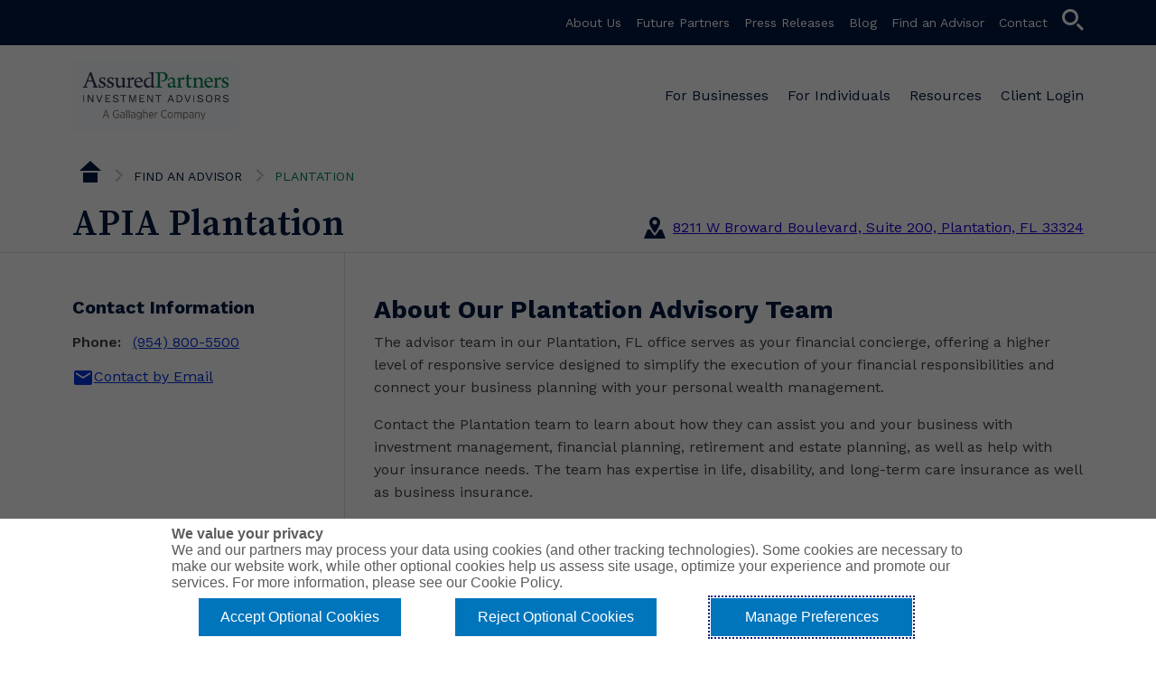

--- FILE ---
content_type: text/html; charset=utf-8
request_url: https://www.apadvisors.com/advisors/plantation/
body_size: 10115
content:

<!DOCTYPE html>
<html lang="en-US" style=''>

<head id="Head">
    <meta content="text/html; charset=UTF-8" http-equiv="Content-Type" />
    <meta name="viewport" content="width=device-width,initial-scale=1" />

    

<!-- Google Tag Manager -->
<script>(function(w,d,s,l,i){w[l]=w[l]||[];w[l].push({'gtm.start':
new Date().getTime(),event:'gtm.js'});var f=d.getElementsByTagName(s)[0],
j=d.createElement(s),dl=l!='dataLayer'?'&l='+l:'';j.async=true;j.src=
'https://www.googletagmanager.com/gtm.js?id='+i+dl;f.parentNode.insertBefore(j,f);
})(window,document,'script','dataLayer','GTM-WKF8DH2V');</script>
<!-- End Google Tag Manager -->
    
<meta http-equiv="Content-Type" content="text/html;charset=UTF-8">
<meta name="viewport" content="width=device-width,initial-scale=1" />


    <title>Financial Advisors | APIA | Plantation, FL</title>

    <meta name="description" content="AssuredPartners Investment Advisors in Plantation, FL offers retirement plans, wealth management, fiduciary support and more.  " />


        <meta name="robots" content="INDEX, FOLLOW" />


        <link rel="canonical" href="https://www.apadvisors.com/advisors/plantation/">

    
        <link rel="shortcut icon" href="/-/media/Themes/APIA/APIA-Theme/Favicon.ico" type="image/x-icon" />
        <link rel="icon" href="/-/media/Themes/APIA/APIA-Theme/Favicon.ico" type="image/x-icon" />



    
                    <script src="/-/media/Themes/APIA/APIA-Theme/Header/jquery-360.js?v=20230518T155336Z"></script>
                    <link href="/-/media/Themes/APIA/APIA-Theme/Header/apia-corporate.css?v=20251230T102137Z" type="text/css" rel="stylesheet" />
                    <link href="/-/media/Themes/APIA/APIA-Theme/Header/APCorp-Interim-CSS.css?v=20250818T123719Z" type="text/css" rel="stylesheet" />




    <link href="https://fonts.googleapis.com/css2?family=Material+Icons" rel="stylesheet">
    <meta name="item" content="c5485ab0-30a9-4df8-b1b5-48a8c9d29f32">
</head>

<body id="body" class=' '>
    

<!-- Google Tag Manager (noscript) -->
<noscript><iframe src="https://www.googletagmanager.com/ns.html?id=GTM-WKF8DH2V" height="0" width="0" style="display:none;visibility:hidden"></iframe></noscript>
<!-- End Google Tag Manager (noscript) -->

<meta name="google-site-verification" content="83lrQUDLVuh4hhaCkvoJUL5sX5ookggeR_lbMoZXiBk" />

    
<header class="">
    


    <nav class="shortcut-menu" data-search-page=/search>
        
        <ul>
                    <li>


        <a role="button" href="https://www.apadvisors.com/about-us/" class="menu-link" data-item-id="37d7126e-545a-4db9-a06c-d299d4c0c503" parent-item-id="9c7c8b0f-c09c-4f7c-9c2f-37aaee66a9f5">
            About Us
        </a>


                            <ul class="sidebar">
                                <li>


        <a role="button" href="https://www.apadvisors.com/about-us/" class="menu-link" data-item-id="37d7126e-545a-4db9-a06c-d299d4c0c503" parent-item-id="9c7c8b0f-c09c-4f7c-9c2f-37aaee66a9f5">
            About Us
        </a>

                                </li>

                                    <li>


<a href="https://www.apadvisors.com/for-businesses/fiduciary-support/" class="menu-link" parent-item-id="{37D7126E-545A-4DB9-A06C-D299D4C0C503}" data-item-id="18ee7220-dd1b-4149-887d-a644093301f2" >Fiduciary Support</a>
                                    </li>
                                    <li>


<a href="https://www.apadvisors.com/for-businesses/plan-design/" class="menu-link" parent-item-id="{37D7126E-545A-4DB9-A06C-D299D4C0C503}" data-item-id="6333195d-7107-48ea-9889-fcc224f08f8d" >Plan Design</a>
                                    </li>
                                    <li>


<a href="https://www.apadvisors.com/for-businesses/investment-analysis/" class="menu-link" parent-item-id="{37D7126E-545A-4DB9-A06C-D299D4C0C503}" data-item-id="cb0504de-6694-43b8-982b-77a5c6cad240" >Investment Analysis</a>
                                    </li>
                                    <li>


<a href="https://www.apadvisors.com/for-businesses/participant-outcomes/" class="menu-link" parent-item-id="{37D7126E-545A-4DB9-A06C-D299D4C0C503}" data-item-id="95612a75-875c-4204-909c-badffbc21cf8" >Participant Outcomes</a>
                                    </li>
                            </ul>
                    </li>
                    <li>


<a href="" class="menu-link" parent-item-id="" target="_blank" rel="noopener noreferrer" data-item-id="" >Future Partners</a>

                    </li>
                    <li>


        <a role="button" href="https://www.apadvisors.com/press-releases/" class="menu-link" data-item-id="3dc3a48c-71c2-491f-912e-f8f63f0375de" parent-item-id="9c7c8b0f-c09c-4f7c-9c2f-37aaee66a9f5">
            Press Releases
        </a>


                            <ul class="sidebar">
                                <li>


        <a role="button" href="https://www.apadvisors.com/press-releases/" class="menu-link" data-item-id="3dc3a48c-71c2-491f-912e-f8f63f0375de" parent-item-id="9c7c8b0f-c09c-4f7c-9c2f-37aaee66a9f5">
            Press Releases
        </a>

                                </li>

                                    <li>


        <a role="button" href="https://www.apadvisors.com/press-releases/2022/" class="menu-link" data-item-id="9d88e164-24da-493b-b898-08dc5b856dd6" parent-item-id="3dc3a48c-71c2-491f-912e-f8f63f0375de">
            2022 Acquisitions
        </a>

                                    </li>
                                    <li>


        <a role="button" href="https://www.apadvisors.com/press-releases/2023/" class="menu-link" data-item-id="066b766c-d1d7-40dd-be23-2fb76bbb08c2" parent-item-id="3dc3a48c-71c2-491f-912e-f8f63f0375de">
            2023 Acquisitions
        </a>

                                    </li>
                                    <li>


        <a role="button" href="https://www.apadvisors.com/press-releases/2024/" class="menu-link" data-item-id="1ddac6e7-bac0-481f-8d82-0ab87238177a" parent-item-id="3dc3a48c-71c2-491f-912e-f8f63f0375de">
            2024 Acquisitions
        </a>

                                    </li>
                            </ul>
                    </li>
                    <li>


        <a role="button" href="https://www.apadvisors.com/blogs/" class="menu-link" data-item-id="7380c8c1-1a3c-44b8-ba38-dc454f578909" parent-item-id="9c7c8b0f-c09c-4f7c-9c2f-37aaee66a9f5">
            Blog
        </a>


                            <ul class="sidebar">
                                <li>


        <a role="button" href="https://www.apadvisors.com/blogs/" class="menu-link" data-item-id="7380c8c1-1a3c-44b8-ba38-dc454f578909" parent-item-id="9c7c8b0f-c09c-4f7c-9c2f-37aaee66a9f5">
            Blog
        </a>

                                </li>

                                    <li>


        <a role="button" href="https://www.apadvisors.com/blogs/financial-wellness/" class="menu-link" data-item-id="6296fc34-3efe-4675-bdd0-878b59662efe" parent-item-id="7380c8c1-1a3c-44b8-ba38-dc454f578909">
            Financial Wellness
        </a>

                                    </li>
                                    <li>


        <a role="button" href="https://www.apadvisors.com/blogs/insights-and-perspectives/" class="menu-link" data-item-id="a7393657-b2fc-4509-9ba4-8e625e1bf31d" parent-item-id="7380c8c1-1a3c-44b8-ba38-dc454f578909">
            Insights and Perspectives
        </a>

                                    </li>
                                    <li>


        <a role="button" href="https://www.apadvisors.com/blogs/personal-planning/" class="menu-link" data-item-id="a36f3ee5-87a6-4352-b204-98dc18b1a719" parent-item-id="7380c8c1-1a3c-44b8-ba38-dc454f578909">
            Personal Planning
        </a>

                                    </li>
                                    <li>


        <a role="button" href="https://www.apadvisors.com/blogs/quarterly-reports/" class="menu-link" data-item-id="203c904d-bda1-4d0a-aaa8-a088668f0246" parent-item-id="7380c8c1-1a3c-44b8-ba38-dc454f578909">
            Quarterly Reports
        </a>

                                    </li>
                                    <li>


        <a role="button" href="https://www.apadvisors.com/blogs/retirement-plan-sponsors/" class="menu-link" data-item-id="aa55f6c9-43b4-47a7-be6b-d4c9be21457c" parent-item-id="7380c8c1-1a3c-44b8-ba38-dc454f578909">
            Retirement Plan Sponsors
        </a>

                                    </li>
                                    <li>


        <a role="button" href="https://www.apadvisors.com/blogs/wealth-management/" class="menu-link" data-item-id="76984171-1ff4-43a3-a45d-2a2b99c2c6d7" parent-item-id="7380c8c1-1a3c-44b8-ba38-dc454f578909">
            Wealth Management
        </a>

                                    </li>
                            </ul>
                    </li>
                    <li>


        <a role="button" href="https://www.apadvisors.com/advisors/" class="menu-link" data-item-id="e186a48a-1811-4c53-bd4a-f03ed8e59b5b" parent-item-id="9c7c8b0f-c09c-4f7c-9c2f-37aaee66a9f5">
            Find an Advisor
        </a>


                            <ul class="sidebar">
                                <li>


        <a role="button" href="https://www.apadvisors.com/advisors/" class="menu-link" data-item-id="e186a48a-1811-4c53-bd4a-f03ed8e59b5b" parent-item-id="9c7c8b0f-c09c-4f7c-9c2f-37aaee66a9f5">
            Find an Advisor
        </a>

                                </li>

                                    <li>


        <a role="button" href="https://www.apadvisors.com/advisors/atlanta/" class="menu-link" data-item-id="b8b34008-aa97-4d08-8f60-f0586361ce5a" parent-item-id="e186a48a-1811-4c53-bd4a-f03ed8e59b5b">
            Atlanta
        </a>

                                    </li>
                                    <li>


        <a role="button" href="https://www.apadvisors.com/advisors/denver/" class="menu-link" data-item-id="de4bb478-ee8d-42ee-a4b0-d21f351b9fa5" parent-item-id="e186a48a-1811-4c53-bd4a-f03ed8e59b5b">
            Denver
        </a>

                                    </li>
                                    <li>


        <a role="button" href="https://www.apadvisors.com/advisors/dewitt/" class="menu-link" data-item-id="e26315e0-f8f5-4370-9f1e-8da9e6bee02a" parent-item-id="e186a48a-1811-4c53-bd4a-f03ed8e59b5b">
            DeWitt
        </a>

                                    </li>
                                    <li>


        <a role="button" href="https://www.apadvisors.com/advisors/eagle/" class="menu-link" data-item-id="a4755c7f-4dd8-4a13-8e5d-37cff92ebf7e" parent-item-id="e186a48a-1811-4c53-bd4a-f03ed8e59b5b">
            Eagle, ID
        </a>

                                    </li>
                                    <li>


        <a role="button" href="https://www.apadvisors.com/advisors/houston/" class="menu-link" data-item-id="fc4a568a-8756-4185-aeee-5bcbef9ea347" parent-item-id="e186a48a-1811-4c53-bd4a-f03ed8e59b5b">
            Houston
        </a>

                                    </li>
                                    <li>


        <a role="button" href="https://www.apadvisors.com/advisors/janesville/" class="menu-link" data-item-id="0e26ec83-5edd-46fa-80f4-9539ff1561af" parent-item-id="e186a48a-1811-4c53-bd4a-f03ed8e59b5b">
            Janesville, WI
        </a>

                                    </li>
                                    <li>


        <a role="button" href="https://www.apadvisors.com/advisors/lancaster/" class="menu-link" data-item-id="fccdabd8-fd64-46ca-b466-a4a6e334e0d0" parent-item-id="e186a48a-1811-4c53-bd4a-f03ed8e59b5b">
            Lancaster
        </a>

                                    </li>
                                    <li>


        <a role="button" href="https://www.apadvisors.com/advisors/lexington/" class="menu-link" data-item-id="bc8327eb-3560-4960-b08d-6006f7bdf9c6" parent-item-id="e186a48a-1811-4c53-bd4a-f03ed8e59b5b">
            Lexington, KY
        </a>

                                    </li>
                                    <li>


        <a role="button" href="https://www.apadvisors.com/advisors/madison/" class="menu-link" data-item-id="1f9da0ca-c0e8-439f-bd3d-27cd49b37479" parent-item-id="e186a48a-1811-4c53-bd4a-f03ed8e59b5b">
            Madison
        </a>

                                    </li>
                                    <li>


        <a role="button" href="https://www.apadvisors.com/advisors/moon-township/" class="menu-link" data-item-id="2eb4b4be-e827-44e5-9107-3477f70868df" parent-item-id="e186a48a-1811-4c53-bd4a-f03ed8e59b5b">
            Moon Township
        </a>

                                    </li>
                                    <li>


        <a role="button" href="https://www.apadvisors.com/advisors/nashville/" class="menu-link" data-item-id="6cae10be-0c14-4bc3-b036-8c19e32aeb72" parent-item-id="e186a48a-1811-4c53-bd4a-f03ed8e59b5b">
            Nashville, IL
        </a>

                                    </li>
                                    <li>


        <a role="button" href="https://www.apadvisors.com/advisors/newport-beach/" class="menu-link" data-item-id="8c5c1a3b-4822-407a-9caf-e6cb0c0f8033" parent-item-id="e186a48a-1811-4c53-bd4a-f03ed8e59b5b">
            Newport Beach
        </a>

                                    </li>
                                    <li>


        <a role="button" href="https://www.apadvisors.com/advisors/plantation/" class="menu-link" data-item-id="c5485ab0-30a9-4df8-b1b5-48a8c9d29f32" parent-item-id="e186a48a-1811-4c53-bd4a-f03ed8e59b5b">
            Plantation
        </a>

                                    </li>
                                    <li>


        <a role="button" href="https://www.apadvisors.com/advisors/seattle/" class="menu-link" data-item-id="685580a3-1e0a-4a86-a68b-5b7b75a65084" parent-item-id="e186a48a-1811-4c53-bd4a-f03ed8e59b5b">
            Seattle
        </a>

                                    </li>
                                    <li>


        <a role="button" href="https://www.apadvisors.com/advisors/wilmington/" class="menu-link" data-item-id="9cdfec67-a11d-4fd4-b578-b8c557925d3b" parent-item-id="e186a48a-1811-4c53-bd4a-f03ed8e59b5b">
            Wilmington
        </a>

                                    </li>
                            </ul>
                    </li>
                    <li>


        <a role="button" href="https://www.apadvisors.com/contact-us/" class="menu-link" data-item-id="6cc72740-fbb6-481c-afd5-4fc4db0298c9" parent-item-id="9c7c8b0f-c09c-4f7c-9c2f-37aaee66a9f5">
            Contact
        </a>


                    </li>
            <li>
                <search>
                    <span class="search">
                        <div class="input-search">
                            <input aria-label="search input" type="text" placeholder="Search and hit enter" maxlength=250 />
                        </div>
                    </span>
                    <span class="button-search">
                        <a role="button" href="#" class="menu-link"><span class="icon-ap">search</span></a>
                    </span>
                </search>
            </li>
        </ul>
    </nav>



    <nav class="top-menu" parent-item-id="e186a48a-1811-4c53-bd4a-f03ed8e59b5b">
        <a role="button" href="/" class="menu-brand" aria-haspopup="true">
            <img src="/-/media/Images/APIA/APIA_Gallagher-Logo/APIA_Color_Large.jpg?la=en&amp;h=1114&amp;w=2579&amp;hash=BFD0CEFC36F0897F8CF94788939E72A5" alt="Color Large" />
        </a>
        <ul>
                            <li>


                        <a role="button" aria-haspopup="true" aria-expanded="false" href="#" class="menu-link" data-item-id="85d78ea9-d294-4d63-a3f9-7028acbc5782">
For Businesses                        </a>
                        <div class="mega-menu">
                            <div class="mega-menu-container">
                                <div class="mega-menu__close">
                                    <span class="icon-ap" tabindex="0">close</span>
                                </div>
                                <div class="mega-menu-items">
                                    <ul>
                                        <li>


        <a role="button" href="https://www.apadvisors.com/for-businesses/" class="menu-link" data-item-id="85d78ea9-d294-4d63-a3f9-7028acbc5782" parent-item-id="9c7c8b0f-c09c-4f7c-9c2f-37aaee66a9f5">
            For Businesses
        </a>

                                        </li>

                                            <li>


        <a role="button" href="https://www.apadvisors.com/for-businesses/retirement-plans/" class="menu-link" data-item-id="4ec8634a-0fea-4c42-a85f-9b40575cb788" parent-item-id="85d78ea9-d294-4d63-a3f9-7028acbc5782">
            Retirement Plans
        </a>


                                            </li>
                                            <li>


        <a role="button" href="https://www.apadvisors.com/for-businesses/fiduciary-support/" class="menu-link" data-item-id="ed8e45b7-5880-4bc3-acc8-ff593837d7d6" parent-item-id="85d78ea9-d294-4d63-a3f9-7028acbc5782">
            Fiduciary Support
        </a>


                                            </li>
                                            <li>


        <a role="button" href="https://www.apadvisors.com/for-businesses/plan-design/" class="menu-link" data-item-id="b0717880-8768-4acd-8f56-19b65737e25c" parent-item-id="85d78ea9-d294-4d63-a3f9-7028acbc5782">
            Plan Design
        </a>


                                            </li>
                                            <li>


        <a role="button" href="https://www.apadvisors.com/for-businesses/investment-analysis/" class="menu-link" data-item-id="b8951090-8ba6-42ba-9ce1-ce05a572f250" parent-item-id="85d78ea9-d294-4d63-a3f9-7028acbc5782">
            Investment Analysis
        </a>


                                            </li>
                                            <li>


        <a role="button" href="https://www.apadvisors.com/for-businesses/participant-outcomes/" class="menu-link" data-item-id="9b931938-ac53-4cae-b338-264bad31095d" parent-item-id="85d78ea9-d294-4d63-a3f9-7028acbc5782">
            Participant Outcomes
        </a>


                                            </li>
                                            <li>


<a href="https://www.assuredpartners.com/small-business-insurance/" class="menu-link" parent-item-id="85d78ea9-d294-4d63-a3f9-7028acbc5782" target="_blank" rel="noopener noreferrer" data-item-id="216eee96-27be-46c6-a079-d791e9a7f4ff" >Insurance Services at AssuredPartners.com</a>

                                            </li>



    <li>
        <a role="button" href="https://www.apadvisors.com/Blogs/retirement-plan-sponsors/Insights-for-Plan-Sponsors-Preparing-for-a-Strong-Start-to-2026" class="post">
            <div class="large-post">
                <img src="/-/media/Images/APIA/blog_images/2026_Grid.jpg" alt="2026 grid">
                <div class="large-post__title">
                    <p>Insights for Plan Sponsors: Preparing for a Strong Start to 2026</p>
                    <div class="large-post__subtitle d-none d-lg-block">
                        <span>Retirement Plan Sponsors</span> 12/17/2025
                    </div>

                </div>
                <p class="d-none d-lg-block large-post__description">
                    <span>
                        As 2025 winds down, retirement plan sponsors face a critical opportunity to reflect, recalibrate, and prepare for the year ahead. December is more than a time for closing the books—it’s a strategic...
                    </span>
                </p>
            </div>
        </a>
    </li>





                                    </ul>
                                </div>
                            </div>
                        </div>
                </li>
                <li>


                        <a role="button" aria-haspopup="true" aria-expanded="false" href="#" class="menu-link" data-item-id="34665b86-4616-42ad-8d42-c7dd00290731">
For Individuals                        </a>
                        <div class="mega-menu">
                            <div class="mega-menu-container">
                                <div class="mega-menu__close">
                                    <span class="icon-ap" tabindex="0">close</span>
                                </div>
                                <div class="mega-menu-items">
                                    <ul>
                                        <li>


        <a role="button" href="https://www.apadvisors.com/for-individuals/" class="menu-link" data-item-id="34665b86-4616-42ad-8d42-c7dd00290731" parent-item-id="9c7c8b0f-c09c-4f7c-9c2f-37aaee66a9f5">
            For Individuals
        </a>

                                        </li>

                                            <li>


        <a role="button" href="https://www.apadvisors.com/for-individuals/retirement-accounts/" class="menu-link" data-item-id="ea84bd38-b2e6-435d-a739-5de7a027225b" parent-item-id="34665b86-4616-42ad-8d42-c7dd00290731">
            Retirement Accounts
        </a>


                                            </li>
                                            <li>


        <a role="button" href="https://www.apadvisors.com/for-individuals/wealth-management/" class="menu-link" data-item-id="06475553-6f81-4b58-8553-dd2a66dea958" parent-item-id="34665b86-4616-42ad-8d42-c7dd00290731">
            Wealth Management
        </a>


                                            </li>
                                            <li>


        <a role="button" href="https://www.apadvisors.com/for-individuals/life-insurance/" class="menu-link" data-item-id="e24f5873-9875-4022-af09-fae20ad35dc1" parent-item-id="34665b86-4616-42ad-8d42-c7dd00290731">
            Life Insurance
        </a>


                                            </li>
                                            <li>


        <a role="button" href="https://www.apadvisors.com/for-individuals/college-savings/" class="menu-link" data-item-id="91e265fa-cee1-4480-ab2c-be378084cc1d" parent-item-id="34665b86-4616-42ad-8d42-c7dd00290731">
            College Savings
        </a>


                                            </li>
                                            <li>


<a href="https://www.assuredpartners.com/personal-insurance/" class="menu-link" parent-item-id="34665b86-4616-42ad-8d42-c7dd00290731" target="_blank" rel="noopener noreferrer" data-item-id="d5a3ddca-cb34-4c98-bfbc-883d5bfc02fd" >Personal Insurance at AssuredPartners.com</a>

                                            </li>



        <li>
            <a role="button" href="https://www.apadvisors.com/Blogs/financial-wellness/Charitable-Giving-25" class="post">
                <div class="small-post">
                    <img src="/-/media/Images/APIA/blog_images/Charitable-Giving_Grid.jpg" alt="Charitable Giving Grid">
                    <p>
                        The Power of Charitable Giving: Purpose, Planning, and Impact<br />
                        <span class="read">Read article</span>
                    </p>
                </div>
            </a>
        </li>







        <li>
            <a role="button" href="https://www.apadvisors.com/Blogs/wealth-management/Top-5-Trends-for-2026" class="post">
                <div class="small-post">
                    <img src="/-/media/Images/APIA/blog_images/Top-Trends_Grid.jpg" alt="top trends grid">
                    <p>
                        Top 5 Trends for 2026<br />
                        <span class="read">Read article</span>
                    </p>
                </div>
            </a>
        </li>





                                    </ul>
                                </div>
                            </div>
                        </div>
                </li>
                <li>


                        <a role="button" aria-haspopup="true" aria-expanded="false" href="#" class="menu-link" data-item-id="5b557435-bbba-4eda-bad6-c265557ec8f6">
Resources                        </a>
                        <div class="mega-menu">
                            <div class="mega-menu-container">
                                <div class="mega-menu__close">
                                    <span class="icon-ap" tabindex="0">close</span>
                                </div>
                                <div class="mega-menu-items">
                                    <ul>
                                        <li>


        <a role="button" href="https://www.apadvisors.com/resources/" class="menu-link" data-item-id="5b557435-bbba-4eda-bad6-c265557ec8f6" parent-item-id="9c7c8b0f-c09c-4f7c-9c2f-37aaee66a9f5">
            Resources
        </a>

                                        </li>

                                            <li>


        <a role="button" href="https://www.apadvisors.com/resources/participant-success-center/" class="menu-link" data-item-id="0aab6632-1aa1-4d3e-9954-15828bc93312" parent-item-id="5b557435-bbba-4eda-bad6-c265557ec8f6">
            Participant Success Center
        </a>


                                            </li>
                                            <li>


        <a role="button" href="https://www.apadvisors.com/resources/contribution-limits/" class="menu-link" data-item-id="5da648ee-c615-4509-84c2-6bd45f849a72" parent-item-id="5b557435-bbba-4eda-bad6-c265557ec8f6">
            Contribution Limits
        </a>


                                            </li>
                                            <li>


        <a role="button" href="https://www.apadvisors.com/resources/calculators/" class="menu-link" data-item-id="3ce1b4a0-7a6d-4603-9152-b90339760cca" parent-item-id="5b557435-bbba-4eda-bad6-c265557ec8f6">
            Calculators
        </a>


                                            </li>



    <li>
        <a role="button" href="https://www.apadvisors.com/Blogs/personal-planning/Creative-Ways-to-Save" class="post">
            <div class="large-post">
                <img>
                <div class="large-post__title">
                    <p>Creative Ways to Save</p>
                    <div class="large-post__subtitle d-none d-lg-block">
                        <span>Personal Planning</span> 01/28/2026
                    </div>

                </div>
                <p class="d-none d-lg-block large-post__description">
                    <span>
                        Saving money isn’t just about cutting back—it’s about thinking differently. In 2026, rising costs and evolving financial tools mean traditional advice like “cut back on Starbucks” isn’t enough....
                    </span>
                </p>
            </div>
        </a>
    </li>





                                    </ul>
                                </div>
                            </div>
                        </div>
                </li>
                <li>


                        <a role="button" aria-haspopup="true" aria-expanded="false" href="#" class="menu-link" data-item-id="f1a57e93-d638-4576-9c58-51e1f5c715b9">
Client Login                        </a>
                        <div class="mega-menu">
                            <div class="mega-menu-container">
                                <div class="mega-menu__close">
                                    <span class="icon-ap" tabindex="0">close</span>
                                </div>
                                <div class="mega-menu-items">
                                    <ul>
                                        <li>


<a href="https://www.apadvisors.com/" class="menu-link" parent-item-id="{9C7C8B0F-C09C-4F7C-9C2F-37AAEE66A9F5}" data-item-id="f1a57e93-d638-4576-9c58-51e1f5c715b9" >Client Login</a>
                                        </li>

                                            <li>


<a href="https://wealth.emaplan.com/ema/SignIn?ema" class="menu-link" parent-item-id="" target="_blank" title="Schwab login" rel="noopener noreferrer" data-item-id="" >eMoney</a>

                                            </li>
                                            <li>


<a href="https://digital.fidelity.com/prgw/digital/login/full-page" class="menu-link" parent-item-id="" target="_blank" title="Fidelity login" rel="noopener noreferrer" data-item-id="" >Fidelity</a>

                                            </li>
                                            <li>


<a href="https://login.orionadvisor.com/" class="menu-link" parent-item-id="" target="_blank" title="Fidelity login" rel="noopener noreferrer" data-item-id="" >Orion</a>

                                            </li>
                                            <li>


<a href="https://client.schwab.com/Areas/Access/Login?kc=y&amp;sim=y" class="menu-link" parent-item-id="" target="_blank" title="Schwab login" rel="noopener noreferrer" data-item-id="" >Schwab</a>

                                            </li>

                                    </ul>
                                </div>
                            </div>
                        </div>
                </li>

        </ul>
    </nav>

    


    <nav aria-label="menu mobile" class="mobile-menu">
        <ul>
            <li><a role="button" href="#" class="menu-link"><span class="material-icons drawer-open">menu</span></a></li>
            <li>
                <a role="button" href="/" class="menu-link">
                    <img src="/-/media/Images/APIA/APIA-Favicon.svg" width="24px" />
                </a>
            </li>
            <li>
            </li>
        </ul>
    </nav>

</header>



    <nav aria-label="menu mobile" class="drawer">
        <div class="drawer__header">
            <ul>
                <li><a role="button" href="#" class="menu-link drawer-close"><span class="material-icons">menu</span></a></li>
                <li>
                    <a role="button" href="/" class="menu-link">
                        <img src="/-/media/Images/APIA/APIA-Favicon.svg" width="24px" />
                    </a>
                </li>
                <li>
                    <a role="button" href="#" class="menu-link drawer-close"><span class="icon-ap">close</span></a>
                </li>
            </ul>
        </div>
        <div class="drawer__search">
            <span class="button-search">
                <a role="button" href="#" class="menu-link"><span class="icon-ap">search</span></a>
            </span>
            <span class="search">
                <div class="input-search">
                    <input type="text" placeholder="Search and hit enter" />
                </div>
            </span>
        </div>
        <div class="drawer__navigation">
            <div class="drawer__navigation__title"></div>
            <ul class="primary-nav"></ul>
            <div class="items-more">
                <ul class="items-more-nav"></ul>
                <div class="items-more__actions">
                    <span class="items-more__cta"></span>
                </div>
            </div>
            <ul class="items-featured"></ul>


            <ul class="shortcut-menu"></ul>
        </div>
    </nav>

    

<div class="container_0">
    <section aria-label="office information" class="row_0 horizontal-separator " id="top-content">
        <div class="col-12">
            
            <ul role="navigation" aria-label="breadcrumbs" aria-current="location" class="breadcrumb">
                    <li class="breadcrumb-item">
                        <a href="https://www.apadvisors.com/">
                            <span class="icon-ap icon-home"></span>
                        </a>
                    </li>

                        <li class="breadcrumb-item">
                            <a href="https://www.apadvisors.com/advisors/">Find an Advisor</a>
                        </li>

                <li class="breadcrumb-item">
                    Plantation
                </li>
            </ul>
        <script type="application/ld+json">
            {"@context":"https://schema.org","@type":"BreadcrumbList","itemListElement":[{"@type":"ListItem","position":1,"name":"Find an Advisor","item":"https://www.apadvisors.com/advisors/"},{"@type":"ListItem","position":2,"name":"Plantation"}]}
        </script>


        </div>
        <div class="office_heading">
            <div class="office_heading__title">
                <h1>APIA Plantation</h1>
            </div>
            

        <span class="icon-ap icon-pin"></span>
        <a aria-label="external link" alt="office location" class="office_heading__location" target="_blank" href="https://www.google.com/maps/search/?api=1&amp;query=8211 W Broward Boulevard, Suite 200. Plantation, FL  33324">
            8211 W Broward Boulevard, Suite 200, Plantation, FL  33324
        </a>

        </div>
    </section>
    <div class="row_0 horizontal-separator" id="mobile-tabs">
        <div class="col">
            <div class="mdc-tab-bar location-tap-bar" role="tablist">
                <div class="mdc-tab-scroller">
                    <div class="mdc-tab-scroller__scroll-area">
                        <div class="mdc-tab-scroller__scroll-content">
                            <button class="mdc-tab mdc-tab--active location-tab" role="tab" aria-selected="true"
                                    tabindex="0">
                                <span class="mdc-tab__content">
                                    <span class="mdc-tab__text-label">Office Information</span>
                                </span>
                                <span class="mdc-tab-indicator mdc-tab-indicator--active location-tab-indicator">
                                    <span class="mdc-tab-indicator__content mdc-tab-indicator__content--underline"></span>
                                </span>
                                <span class="mdc-tab__ripple"></span>
                            </button>

                            <button class="mdc-tab location-tab" role="tab" aria-selected="false" tabindex="-1">
                                <span class="mdc-tab__content">
                                    <span class="mdc-tab__text-label">Office Details</span>
                                </span>
                                <span class="mdc-tab-indicator location-tab-indicator">
                                    <span class="mdc-tab-indicator__content mdc-tab-indicator__content--underline"></span>
                                </span>
                                <span class="mdc-tab__ripple"></span>
                            </button>
                        </div>
                    </div>
                </div>
            </div>
        </div>
    </div>
    <div class="row_0">
        <section class="left vertical-separator" id="sidebar">
            <div class="location-sidebar container_0">
                <div class="row">
                    <div class="col">
                        <h4 class="mb-2">Contact Information</h4>

                        <div class="location-detail">
                                <span class="location-detail__label">Phone: </span>
                                <a href="tel:(954) 800-5500" class="location-detail__value">(954) 800-5500</a>
                                                                                </div>

                            <div class="location-detail__email">
                                <span class="material-icons">mail</span>
                                <a class="office_heading__location" href="mailto:ron@fortune360group.com">Contact by Email</a>
                            </div>

                        
                    </div>
                </div>
            </div>

            
        </section>
        <main class="right" id="sidebar-main">

                <div class="location-content my-5">
                    <div class="container">
                        <div class="row">
                            <div class="col">
                                <h2>About Our Plantation Advisory Team</h2>
                                <p>The advisor team in our Plantation, FL office serves as your financial concierge, offering a higher level of responsive service designed to simplify the execution of your financial responsibilities and connect your business planning with your personal wealth management. </p>
<p>Contact the Plantation team to learn about how they can assist you and your business with investment management, financial planning, retirement and estate planning, as well as help with your insurance needs. The team has expertise in life, disability, and long-term care insurance as well as business insurance. <br />
<br />
</p>
                            </div>
                        </div>
                    </div>
                </div>

            

<h3 style="text-align: center;">Your Plantation Advisory Team</h3>

    <div class="seniorship-grid team-members">

                <div class="seniorship-grid__item text-start ">
                    <figure role="none" alt="Ronald Myers">
                        <svg class="bg-shape-1-background" version="1.1" x="0px" y="0px" viewBox="0 0 575 574.99998"
                             xml:space="preserve" xmlns="http://www.w3.org/2000/svg" xmlns:svg="http://www.w3.org/2000/svg">
                        <polygon class="st1"
                                 points="559.49,241.13 637.2,512.49 91.66,564.6 2.33,296.61 306.48,14.8 453.58,2.66 "
                                 transform="matrix(0.88387331,0,0,0.88387331,4.975104,69.354626)" style="fill-opacity:1" />
                                         </svg>
                        <svg class="bg-shape-2-background" version="1.1" x="0px" y="0px" viewBox="0 0 575.00003 574.99998"
                             xml:space="preserve" width="575" height="575" xmlns="http://www.w3.org/2000/svg"
                             xmlns:svg="http://www.w3.org/2000/svg">
                        <path class="st0"
                              d="M 469.89513,210.63705 506.48843,163.38007 434.91397,27.067068 219.00173,97.32658 41.376031,304.11525 147.85059,496.47557 c 10.35745,18.11201 23.97522,34.83703 38.37658,50.03095 14.74361,15.55419 33.47706,25.81257 59.02844,26.05573 3.50352,-0.72051 9.88912,-1.60315 16.02253,-3.37743 69.31381,-20.09344 138.4115,-40.96145 207.95049,-60.19927 27.21758,-7.5294 43.29413,-24.21842 52.34563,-49.76978 11.22207,-31.69379 10.51057,-64.15313 6.48468,-96.76558 -6.04334,-48.88715 -58.16381,-151.81314 -58.16381,-151.81314 z"
                              style="stroke-width:0.900647;fill-opacity:1" />
                                          </svg>
                        <img src="/-/media/Images/APIA/Advisors/RonaldMyers-min.png?la=en&amp;h=200&amp;w=200&amp;hash=3336AAC131B45FC23B1A310DC4101B62" alt="Ronald Myers" />
                        <svg class="bg-shape-1-foreground" version="1.1" x="0px" y="0px" viewBox="0 0 575 574.99998"
                             xml:space="preserve" xmlns="http://www.w3.org/2000/svg" xmlns:svg="http://www.w3.org/2000/svg">
                        <path style="stroke-width:0.646018; fill:Simple"
                              d="M 0,332.7865 V 575.52088 H 575 V 332.7865 H 514.03711 L 568.17969,521.85095 85.99024,567.90955 7.61719,332.7865 Z" />
                                 </svg>
                        <svg class="bg-shape-2-foreground" version="1.1" x="0px" y="0px" viewBox="0 0 575.00003 574.99998"
                             xml:space="preserve" width="575" height="575" xmlns="http://www.w3.org/2000/svg"
                             xmlns:svg="http://www.w3.org/2000/svg">
                        <path style="stroke-width:1.01069; fill:Simple"
                              d="M 0,300.88404 V 575.65551 H 575 V 300.88404 h -64.89453 c 8.63333,22.52334 15.93582,44.90378 17.95313,61.22266 4.02588,32.61242 4.73768,65.07181 -6.48438,96.76561 -9.05149,25.5514 -25.12815,42.2402 -52.3457,49.7695 -69.53892,19.2378 -138.63548,40.1058 -207.94922,60.1993 -6.1334,1.7743 -12.51992,2.6564 -16.02344,3.3769 -25.55135,-0.2431 -44.2857,-10.5005 -59.02929,-26.0547 -14.40135,-15.1939 -28.01756,-31.9192 -38.375,-50.0312 L 41.37696,303.77076 l 2.48047,-2.88672 z" />
                                 </svg>
                    </figure>
                    <div class="office-component__name">
                        <b>Ron Myers, CPA/PFS, CFP®</b>
                    </div>
                    <div>
                        Managing Principal
                    </div>
                    <div>
                        <div class="location-detail__email">
<span class="material-icons">mail</span>
<a class="office_heading__location" href="mailto:ron.myers@assuredpartners.com">Contact by Email</a>
</div>
                    </div>
                </div>
                <div class="seniorship-grid__item text-start ">
                    <figure role="none" alt="Dustin Jones">
                        <svg class="bg-shape-1-background" version="1.1" x="0px" y="0px" viewBox="0 0 575 574.99998"
                             xml:space="preserve" xmlns="http://www.w3.org/2000/svg" xmlns:svg="http://www.w3.org/2000/svg">
                        <polygon class="st1"
                                 points="559.49,241.13 637.2,512.49 91.66,564.6 2.33,296.61 306.48,14.8 453.58,2.66 "
                                 transform="matrix(0.88387331,0,0,0.88387331,4.975104,69.354626)" style="fill-opacity:1" />
                                         </svg>
                        <svg class="bg-shape-2-background" version="1.1" x="0px" y="0px" viewBox="0 0 575.00003 574.99998"
                             xml:space="preserve" width="575" height="575" xmlns="http://www.w3.org/2000/svg"
                             xmlns:svg="http://www.w3.org/2000/svg">
                        <path class="st0"
                              d="M 469.89513,210.63705 506.48843,163.38007 434.91397,27.067068 219.00173,97.32658 41.376031,304.11525 147.85059,496.47557 c 10.35745,18.11201 23.97522,34.83703 38.37658,50.03095 14.74361,15.55419 33.47706,25.81257 59.02844,26.05573 3.50352,-0.72051 9.88912,-1.60315 16.02253,-3.37743 69.31381,-20.09344 138.4115,-40.96145 207.95049,-60.19927 27.21758,-7.5294 43.29413,-24.21842 52.34563,-49.76978 11.22207,-31.69379 10.51057,-64.15313 6.48468,-96.76558 -6.04334,-48.88715 -58.16381,-151.81314 -58.16381,-151.81314 z"
                              style="stroke-width:0.900647;fill-opacity:1" />
                                          </svg>
                        <img src="/-/media/Images/APIA/Advisors/DustinJones-min.png?la=en&amp;h=200&amp;w=200&amp;hash=3FDE8C8D26C31EE085FDDCA1D9FB7DA0" alt="Dustin Jones" />
                        <svg class="bg-shape-1-foreground" version="1.1" x="0px" y="0px" viewBox="0 0 575 574.99998"
                             xml:space="preserve" xmlns="http://www.w3.org/2000/svg" xmlns:svg="http://www.w3.org/2000/svg">
                        <path style="stroke-width:0.646018; fill:Simple"
                              d="M 0,332.7865 V 575.52088 H 575 V 332.7865 H 514.03711 L 568.17969,521.85095 85.99024,567.90955 7.61719,332.7865 Z" />
                                 </svg>
                        <svg class="bg-shape-2-foreground" version="1.1" x="0px" y="0px" viewBox="0 0 575.00003 574.99998"
                             xml:space="preserve" width="575" height="575" xmlns="http://www.w3.org/2000/svg"
                             xmlns:svg="http://www.w3.org/2000/svg">
                        <path style="stroke-width:1.01069; fill:Simple"
                              d="M 0,300.88404 V 575.65551 H 575 V 300.88404 h -64.89453 c 8.63333,22.52334 15.93582,44.90378 17.95313,61.22266 4.02588,32.61242 4.73768,65.07181 -6.48438,96.76561 -9.05149,25.5514 -25.12815,42.2402 -52.3457,49.7695 -69.53892,19.2378 -138.63548,40.1058 -207.94922,60.1993 -6.1334,1.7743 -12.51992,2.6564 -16.02344,3.3769 -25.55135,-0.2431 -44.2857,-10.5005 -59.02929,-26.0547 -14.40135,-15.1939 -28.01756,-31.9192 -38.375,-50.0312 L 41.37696,303.77076 l 2.48047,-2.88672 z" />
                                 </svg>
                    </figure>
                    <div class="office-component__name">
                        <b>Dustin Jones, CFP®</b>
                    </div>
                    <div>
                        Financial Advisor
                    </div>
                    <div>
                        <div class="location-detail__email">
<span class="material-icons">mail</span>
<a class="office_heading__location" href="mailto:dustin.jones@assuredpartners.com">Contact by Email</a>
</div>
                    </div>
                </div>
                <div class="seniorship-grid__item text-start ">
                    <figure role="none" alt="Jessica Simpson">
                        <svg class="bg-shape-1-background" version="1.1" x="0px" y="0px" viewBox="0 0 575 574.99998"
                             xml:space="preserve" xmlns="http://www.w3.org/2000/svg" xmlns:svg="http://www.w3.org/2000/svg">
                        <polygon class="st1"
                                 points="559.49,241.13 637.2,512.49 91.66,564.6 2.33,296.61 306.48,14.8 453.58,2.66 "
                                 transform="matrix(0.88387331,0,0,0.88387331,4.975104,69.354626)" style="fill-opacity:1" />
                                         </svg>
                        <svg class="bg-shape-2-background" version="1.1" x="0px" y="0px" viewBox="0 0 575.00003 574.99998"
                             xml:space="preserve" width="575" height="575" xmlns="http://www.w3.org/2000/svg"
                             xmlns:svg="http://www.w3.org/2000/svg">
                        <path class="st0"
                              d="M 469.89513,210.63705 506.48843,163.38007 434.91397,27.067068 219.00173,97.32658 41.376031,304.11525 147.85059,496.47557 c 10.35745,18.11201 23.97522,34.83703 38.37658,50.03095 14.74361,15.55419 33.47706,25.81257 59.02844,26.05573 3.50352,-0.72051 9.88912,-1.60315 16.02253,-3.37743 69.31381,-20.09344 138.4115,-40.96145 207.95049,-60.19927 27.21758,-7.5294 43.29413,-24.21842 52.34563,-49.76978 11.22207,-31.69379 10.51057,-64.15313 6.48468,-96.76558 -6.04334,-48.88715 -58.16381,-151.81314 -58.16381,-151.81314 z"
                              style="stroke-width:0.900647;fill-opacity:1" />
                                          </svg>
                        <img src="/-/media/Images/APIA/Advisors/JessicaSimpson-min.png?la=en&amp;h=400&amp;w=400&amp;hash=98CF477591BCB53349C16ED9BC101322" alt="Jessica Simpson" />
                        <svg class="bg-shape-1-foreground" version="1.1" x="0px" y="0px" viewBox="0 0 575 574.99998"
                             xml:space="preserve" xmlns="http://www.w3.org/2000/svg" xmlns:svg="http://www.w3.org/2000/svg">
                        <path style="stroke-width:0.646018; fill:Simple"
                              d="M 0,332.7865 V 575.52088 H 575 V 332.7865 H 514.03711 L 568.17969,521.85095 85.99024,567.90955 7.61719,332.7865 Z" />
                                 </svg>
                        <svg class="bg-shape-2-foreground" version="1.1" x="0px" y="0px" viewBox="0 0 575.00003 574.99998"
                             xml:space="preserve" width="575" height="575" xmlns="http://www.w3.org/2000/svg"
                             xmlns:svg="http://www.w3.org/2000/svg">
                        <path style="stroke-width:1.01069; fill:Simple"
                              d="M 0,300.88404 V 575.65551 H 575 V 300.88404 h -64.89453 c 8.63333,22.52334 15.93582,44.90378 17.95313,61.22266 4.02588,32.61242 4.73768,65.07181 -6.48438,96.76561 -9.05149,25.5514 -25.12815,42.2402 -52.3457,49.7695 -69.53892,19.2378 -138.63548,40.1058 -207.94922,60.1993 -6.1334,1.7743 -12.51992,2.6564 -16.02344,3.3769 -25.55135,-0.2431 -44.2857,-10.5005 -59.02929,-26.0547 -14.40135,-15.1939 -28.01756,-31.9192 -38.375,-50.0312 L 41.37696,303.77076 l 2.48047,-2.88672 z" />
                                 </svg>
                    </figure>
                    <div class="office-component__name">
                        <b>Jessica Simpson</b>
                    </div>
                    <div>
                        Director of Operations
                    </div>
                    <div>
                        <div class="location-detail__email">
<span class="material-icons">mail</span>
<a class="office_heading__location" href="mailto:jessica.simpson@assuredpartners.com">Contact by Email</a>
</div>
                    </div>
                </div>
                <div class="seniorship-grid__item text-start ">
                    <figure role="none" alt="David Roach">
                        <svg class="bg-shape-1-background" version="1.1" x="0px" y="0px" viewBox="0 0 575 574.99998"
                             xml:space="preserve" xmlns="http://www.w3.org/2000/svg" xmlns:svg="http://www.w3.org/2000/svg">
                        <polygon class="st1"
                                 points="559.49,241.13 637.2,512.49 91.66,564.6 2.33,296.61 306.48,14.8 453.58,2.66 "
                                 transform="matrix(0.88387331,0,0,0.88387331,4.975104,69.354626)" style="fill-opacity:1" />
                                         </svg>
                        <svg class="bg-shape-2-background" version="1.1" x="0px" y="0px" viewBox="0 0 575.00003 574.99998"
                             xml:space="preserve" width="575" height="575" xmlns="http://www.w3.org/2000/svg"
                             xmlns:svg="http://www.w3.org/2000/svg">
                        <path class="st0"
                              d="M 469.89513,210.63705 506.48843,163.38007 434.91397,27.067068 219.00173,97.32658 41.376031,304.11525 147.85059,496.47557 c 10.35745,18.11201 23.97522,34.83703 38.37658,50.03095 14.74361,15.55419 33.47706,25.81257 59.02844,26.05573 3.50352,-0.72051 9.88912,-1.60315 16.02253,-3.37743 69.31381,-20.09344 138.4115,-40.96145 207.95049,-60.19927 27.21758,-7.5294 43.29413,-24.21842 52.34563,-49.76978 11.22207,-31.69379 10.51057,-64.15313 6.48468,-96.76558 -6.04334,-48.88715 -58.16381,-151.81314 -58.16381,-151.81314 z"
                              style="stroke-width:0.900647;fill-opacity:1" />
                                          </svg>
                        <img src="/-/media/Images/APIA/Advisors/DavidRoach-min.png?la=en&amp;h=200&amp;w=200&amp;hash=06507B116329EDCFF381B82EBA719F7F" alt="David Roach" />
                        <svg class="bg-shape-1-foreground" version="1.1" x="0px" y="0px" viewBox="0 0 575 574.99998"
                             xml:space="preserve" xmlns="http://www.w3.org/2000/svg" xmlns:svg="http://www.w3.org/2000/svg">
                        <path style="stroke-width:0.646018; fill:Simple"
                              d="M 0,332.7865 V 575.52088 H 575 V 332.7865 H 514.03711 L 568.17969,521.85095 85.99024,567.90955 7.61719,332.7865 Z" />
                                 </svg>
                        <svg class="bg-shape-2-foreground" version="1.1" x="0px" y="0px" viewBox="0 0 575.00003 574.99998"
                             xml:space="preserve" width="575" height="575" xmlns="http://www.w3.org/2000/svg"
                             xmlns:svg="http://www.w3.org/2000/svg">
                        <path style="stroke-width:1.01069; fill:Simple"
                              d="M 0,300.88404 V 575.65551 H 575 V 300.88404 h -64.89453 c 8.63333,22.52334 15.93582,44.90378 17.95313,61.22266 4.02588,32.61242 4.73768,65.07181 -6.48438,96.76561 -9.05149,25.5514 -25.12815,42.2402 -52.3457,49.7695 -69.53892,19.2378 -138.63548,40.1058 -207.94922,60.1993 -6.1334,1.7743 -12.51992,2.6564 -16.02344,3.3769 -25.55135,-0.2431 -44.2857,-10.5005 -59.02929,-26.0547 -14.40135,-15.1939 -28.01756,-31.9192 -38.375,-50.0312 L 41.37696,303.77076 l 2.48047,-2.88672 z" />
                                 </svg>
                    </figure>
                    <div class="office-component__name">
                        <b>David Roach</b>
                    </div>
                    <div>
                        Investment Advisor Representative
                    </div>
                    <div>
                        <div class="location-detail__email">
<span class="material-icons">mail</span>
<a class="office_heading__location" href="mailto:david.roach@assuredpartners.com">Contact by Email</a>
</div>
                    </div>
                </div>
                <div class="seniorship-grid__item text-start ">
                    <figure role="none" alt="Isabel Gleason">
                        <svg class="bg-shape-1-background" version="1.1" x="0px" y="0px" viewBox="0 0 575 574.99998"
                             xml:space="preserve" xmlns="http://www.w3.org/2000/svg" xmlns:svg="http://www.w3.org/2000/svg">
                        <polygon class="st1"
                                 points="559.49,241.13 637.2,512.49 91.66,564.6 2.33,296.61 306.48,14.8 453.58,2.66 "
                                 transform="matrix(0.88387331,0,0,0.88387331,4.975104,69.354626)" style="fill-opacity:1" />
                                         </svg>
                        <svg class="bg-shape-2-background" version="1.1" x="0px" y="0px" viewBox="0 0 575.00003 574.99998"
                             xml:space="preserve" width="575" height="575" xmlns="http://www.w3.org/2000/svg"
                             xmlns:svg="http://www.w3.org/2000/svg">
                        <path class="st0"
                              d="M 469.89513,210.63705 506.48843,163.38007 434.91397,27.067068 219.00173,97.32658 41.376031,304.11525 147.85059,496.47557 c 10.35745,18.11201 23.97522,34.83703 38.37658,50.03095 14.74361,15.55419 33.47706,25.81257 59.02844,26.05573 3.50352,-0.72051 9.88912,-1.60315 16.02253,-3.37743 69.31381,-20.09344 138.4115,-40.96145 207.95049,-60.19927 27.21758,-7.5294 43.29413,-24.21842 52.34563,-49.76978 11.22207,-31.69379 10.51057,-64.15313 6.48468,-96.76558 -6.04334,-48.88715 -58.16381,-151.81314 -58.16381,-151.81314 z"
                              style="stroke-width:0.900647;fill-opacity:1" />
                                          </svg>
                        <img src="/-/media/Images/APIA/Isabel-Gleason_400x400.png?la=en&amp;h=400&amp;w=400&amp;hash=3DA3C5303404EECEE54D9FE8A7DC7A3E" alt="Isabel Gleason" />
                        <svg class="bg-shape-1-foreground" version="1.1" x="0px" y="0px" viewBox="0 0 575 574.99998"
                             xml:space="preserve" xmlns="http://www.w3.org/2000/svg" xmlns:svg="http://www.w3.org/2000/svg">
                        <path style="stroke-width:0.646018; fill:Simple"
                              d="M 0,332.7865 V 575.52088 H 575 V 332.7865 H 514.03711 L 568.17969,521.85095 85.99024,567.90955 7.61719,332.7865 Z" />
                                 </svg>
                        <svg class="bg-shape-2-foreground" version="1.1" x="0px" y="0px" viewBox="0 0 575.00003 574.99998"
                             xml:space="preserve" width="575" height="575" xmlns="http://www.w3.org/2000/svg"
                             xmlns:svg="http://www.w3.org/2000/svg">
                        <path style="stroke-width:1.01069; fill:Simple"
                              d="M 0,300.88404 V 575.65551 H 575 V 300.88404 h -64.89453 c 8.63333,22.52334 15.93582,44.90378 17.95313,61.22266 4.02588,32.61242 4.73768,65.07181 -6.48438,96.76561 -9.05149,25.5514 -25.12815,42.2402 -52.3457,49.7695 -69.53892,19.2378 -138.63548,40.1058 -207.94922,60.1993 -6.1334,1.7743 -12.51992,2.6564 -16.02344,3.3769 -25.55135,-0.2431 -44.2857,-10.5005 -59.02929,-26.0547 -14.40135,-15.1939 -28.01756,-31.9192 -38.375,-50.0312 L 41.37696,303.77076 l 2.48047,-2.88672 z" />
                                 </svg>
                    </figure>
                    <div class="office-component__name">
                        <b>Isabel Gleason</b>
                    </div>
                    <div>
                        Investment Advisor Representative
                    </div>
                    <div>
                        <div class="location-detail__email">
<span class="material-icons">mail</span>
<a class="office_heading__location" href="mailto:isabel.gleason@apadvisors.com?subject=Lancaster%20Advisory%20Services">Contact by Email</a>
</div>
                    </div>
                </div>
    </div>

        </main>
    </div>    
</div>   
    


<section aria-label="find a location">
    <link href='https://api.tiles.mapbox.com/mapbox-gl-js/v2.13.0/mapbox-gl.css' rel='stylesheet' />
    <link rel="stylesheet" href="https://api.mapbox.com/mapbox-gl-js/plugins/mapbox-gl-geocoder/v5.0.0/mapbox-gl-geocoder.css" type="text/css">

    <div class="us-map" style="background-image: url(/Media/Maps/assets/images/us-map.png)">
        <div class="container-terciary-color-transparent apia">
            <div class="background-shape">
                <div class="find-location">
                    <div class="find-location__container">
                            <div class="find-location__title">
                                <h2>Find an Advisor</h2>
                                <p>One of our professionals is ready to help you.</p>
                            </div>
                            <div class="find-location__form">
                                <div id="geocoder" class="geocoder"></div>

                                    <div class="search-btn">
                                        <button class="mdc-button mdc-button--unelevated btn-primary" data-location-url="https://www.apadvisors.com/advisors/">
                                            <span class="mdc-button__ripple"></span>
                                            <span class="mdc-button__label">Search</span>
                                        </button>
                                    </div>
                            </div>
                    </div>
                </div>
            </div>
        </div>
    </div>

    <script>
        $(function () {
            const map = new MapComponent();
            map.key('pk.eyJ1IjoiaXR4Y29ycCIsImEiOiJjbGZiNzg5bnYxMjlwNDNzMDR1MWhybHpzIn0.jXStFUqjqhzxmmMfSCaiEQ');
            map.addGeocoder('geocoder');
        });
    </script>
    <script src='https://api.tiles.mapbox.com/mapbox-gl-js/v2.13.0/mapbox-gl.js'></script>
    <script src="https://api.mapbox.com/mapbox-gl-js/plugins/mapbox-gl-geocoder/v5.0.0/mapbox-gl-geocoder.min.js"></script>
</section>


    <footer class="footer">
        <div class="footer-container">
            <div class="footer-row">
                <div class="brand">
                    <a role="button" href="#" class="footer-brand">
                        <img src="/-/media/Images/APIA/APIA_Gallagher-Logo/APIA_Reversed_Large2.png?la=en&amp;h=1114&amp;w=2580&amp;hash=BD7D2F92A3874510D835375D77B1E212" alt="APIA White on BLue" />
                    </a>
                </div>


<div class="careers">
    <div class="footer__title">Resources</div>
    <div class="careers__links">
                <div class="block">
<a href="https://www.apadvisors.com/resources/contribution-limits/" title="Internship Opportunities" role="button" >Contribution Limits</a><a href="https://www.apadvisors.com/resources/calculators/" title="Emerging Professionals" role="button" >Calculators</a>                </div>

                <div class="block">
<a href="https://www.apadvisors.com/about-us/" role="button" >About</a><a href="https://www.apadvisors.com/blogs/" role="button" >Blogs</a><a href="https://www.apadvisors.com/advisors/" role="button" >Find an Advisor</a>                </div>
            </div>
</div>

                



            <div class="social">
                <div class="footer__title">Follow Us</div>
                <div class="social__links">
                            <a role="button" aria-label="external link" target="_blank"
                               alt="linkedin"
                               href="https://www.linkedin.com/company/assuredpartners-investment-advisors/about/">
                                <span class="icon-ap">linkedin</span>
                            </a>
                </div>
            </div>





<div class="subscribe">
    <div class="footer__title">
        
    </div>
    <div class="subscribe-link">
    </div>
    



            <div class="social">
                <div class="footer__title">Follow Us</div>
                <div class="social__links">
                            <a role="button" aria-label="external link" target="_blank"
                               alt="linkedin"
                               href="https://www.linkedin.com/company/assuredpartners-investment-advisors/about/">
                                <span class="icon-ap">linkedin</span>
                            </a>
                </div>
            </div>



</div>
            </div>
                <div class="footer-content-block">
                    <p><span style="font-size: 13px;"><em>Investment advisory services offered through AssuredPartners Investment Advisors (APIA). APIA is an investment adviser based in Tampa, FL. APIA may only transact business in those states in which it is registered, notice filed, or qualifies for an exemption or exclusion from registration or notice filing requirements. APIA&rsquo;s web site is limited to the dissemination of general information pertaining to its advisory services, together with access to additional investment-related information, publications, and links. Accordingly, the publication of APIA&rsquo;s website on the Internet should not be construed by any consumer and/or prospective client as RIA Firm Name&rsquo;s solicitation to effect, or attempt to effect transactions in securities, or the rendering of personalized investment advice for compensation, over the Internet. Any subsequent, direct communication by APIA with a prospective client shall be conducted by a representative that is either registered or qualifies for an exemption or exclusion from registration in the state where the prospective client resides.</em></span></p>
<p><span style="font-size: 13px;"><em>A copy of APIA&rsquo;s current written disclosure statement discussing its business operations, services, and fees is available at the SEC&rsquo;s investment adviser public information website &ndash; www.adviserinfo.sec.gov or from APIA upon written request.</em></span></p>
<p><span style="font-size: 13px;"><em>This website and information are provided for guidance and information purposes only. Investments involve risk and are not guaranteed. This website and information are not intended to provide investment, tax, or legal advice. APIA does not provide tax or legal advice. You are encouraged to consult your tax advisor or attorney.</em></span></p>
<p><span style="font-size: 13px;"><em>Insurance products are offered and sold through individually licensed insurance agents who receive separate commission compensation for the sale of insurance products. Annuity guarantees are subject to the financial strength and claims paying ability of the issuing insurer. Any references to protection benefits or lifetime income generally refer to fixed insurance products. They do not refer in any way to securities or investment advisory products or services and such products are not offered by APIA.</em></span>
</p>
<div style="padding: 15px 0 0 0;">
<span style="font-size: 13px;"><a href="/-/media/Files/APIA/Approved_CRS.pdf" target="_blank">Form CRS</a>&nbsp;&nbsp;
&nbsp;</span>
<a rel="noopener noreferrer" href="https://brokercheck.finra.org/" target="_blank"><img src="/-/media/Images/APIA/BrokerCheck.png" width="160" alt="Broker Check" /></a>
</div>
                </div>
            

<div class="footer__links">
<a href="https://www.ajg.com/global-privacy-notice/us-addendum/" class="footer__links__item " target="_blank" rel="noopener noreferrer" role="button" >Privacy</a><a href="https://www.apadvisors.com/terms/" class="footer__links__item " title="Terms" role="button" >Terms</a><a href="https://policy.cookiereports.com/4eb789c2-en-gb.html" class="footer__links__item CookieReportsLink" role="button" >Cookie Policy</a><a href="https://policy.cookiereports.com/4eb789c2-en-gb.html" class="footer__links__item CookieReportsLink" role="button" >Do Not Sell or Share My Personal Information - US Residents</a>    <p>
        Headquarters: 4600 West Cypress Street, Suite 405, Tampa, FL 33607<br />
&#169; 2026 AssuredPartners Investment Advisors. All rights reserved.    </p>
</div>

        </div>
    </footer>

    
    

    


<script type="text/javascript" src="/_Incapsula_Resource?SWJIYLWA=719d34d31c8e3a6e6fffd425f7e032f3&ns=1&cb=1723849311" async></script></body>

                    <link href="/-/media/Themes/APIA/APIA-Theme/Body/APIA_Custom_CSS.css?v=20240610T215012Z" type="text/css" rel="stylesheet" />
                    <link href="/-/media/Themes/APIA/APIA-Theme/Body/Careers.css?v=20230916T184632Z" type="text/css" rel="stylesheet" />
                    <link href="/-/media/Themes/APIA/APIA-Theme/Body/EB_clients_CSS.css?v=20230917T182629Z" type="text/css" rel="stylesheet" />
                    <script src="/-/media/Themes/APIA/APIA-Theme/Body/paginationmin.js?v=20230823T152542Z"></script>
                    <link href="/-/media/Themes/APIA/APIA-Theme/Body/Verticals.css?v=20230910T164622Z" type="text/css" rel="stylesheet" />
                    <script src="/-/media/Themes/APIA/APIA-Theme/Body/materialcomponentswebmin.js?v=20230823T152542Z"></script>
                    <script src="/-/media/Themes/APIA/APIA-Theme/Body/apia-corporate.js?v=20241125T110548Z"></script>
                    <script src="/-/media/Themes/APIA/APIA-Theme/Body/getaquote.js?v=20230823T152551Z"></script>
                    <script src="/-/media/Themes/APIA/APIA-Theme/Body/bootstrapmin.js?v=20230823T152543Z"></script>



</html>

--- FILE ---
content_type: text/css
request_url: https://www.apadvisors.com/-/media/Themes/APIA/APIA-Theme/Body/APIA_Custom_CSS.css?v=20240610T215012Z
body_size: -1001
content:
/* Hide Subscribe Banner on Blog Article Pages*/

.subscribe-container {
	display: none;
}

/* Hide Brand Property for Featured Blog*/

.blog-landing .container-primary-color .featured-news {
	background-image: none !important;
}

/* Contribution Limits Table Styling */

.contribution th,td{padding:10px !important;}
.contribution th{background:#001942;color:#ffffff;}
.contribution tr:nth-child(odd){background:#F1F4FA;}*,*:before,*:after{margin:0;padding:0;box-sizing:border-box;}
.contribution table, th, td {
    border: 1px solid black;
    border-collapse: collapse;
}
table.contribution {margin-bottom: 15px;}

/* Footer spacing between links */

@media (min-width: 768px) {
  .footer .careers__links .block:not(:last-child), footer .careers__links .block:not(:last-child) {
    margin-right: 10rem;
  }
}

/* HIDE CLIENT LOGIN LINK IN MEGA MENU */

.top-menu li:nth-child(4) .mega-menu-items li:nth-child(1) {
	display: none;
}

/* LOCATION PAGES - TEAM MODULE STYLING */

.seniorship-grid__item b {
	font-size: 20px;
}

.team-members {
	display: flex !important;
	justify-content: center !important;
}  

.seniorship-grid__item {
	flex: 0 0 200px;
}


.seniorship-grid__item .location-detail__email {
	margin: 8px 0;
}

--- FILE ---
content_type: text/css
request_url: https://www.apadvisors.com/-/media/Themes/APIA/APIA-Theme/Body/EB_clients_CSS.css?v=20230917T182629Z
body_size: -1540
content:
.background-semi-trans-white {
	background: rgba(255, 255, 255, .8); 
	border:1px solid #fff; 
	padding: 20px;
	margin-top: 75px;
	margin-bottom: 75px;
}
.EBdisclaimer {
  padding: 20px 20px 0 20px;
}
.EBdisclaimer p {
	font-size: 14px;
	font-style: italic;
} 


--- FILE ---
content_type: image/svg+xml
request_url: https://www.apadvisors.com/-/media/Images/APIA/APIA-Favicon.svg
body_size: 1829
content:
<svg width="25" height="24" fill="none" xmlns="http://www.w3.org/2000/svg"><path style="fill:#00193c;fill-opacity:1;stroke-width:.0117016" d="M5.995 16.251c0-.007-.087-.109-.193-.227a6.293 6.293 0 0 1-.237-.271 19.161 19.161 0 0 0-.345-.391 6.542 6.542 0 0 1-.24-.276 22.436 22.436 0 0 0-.383-.434 9.5 9.5 0 0 1-.299-.346c-.18-.198-.533-.599-.538-.61a.47.47 0 0 0-.047-.058 261.773 261.773 0 0 1-.749-.844c0-.003-.084-.1-.187-.216a3.903 3.903 0 0 1-.231-.27 1.801 1.801 0 0 1-.09-.1 4.37 4.37 0 0 0-.107-.12 6.402 6.402 0 0 1-.344-.396c0-.006-.021-.028-.047-.049-.026-.02-.047-.043-.047-.05 0-.006-.017-.028-.038-.049-.096-.095-.254-.289-.254-.31 0-.014.031-.07.07-.124.038-.054.07-.102.07-.106 0-.007.086-.133.136-.2a.177.177 0 0 0 .028-.044c0-.005.03-.05.067-.102.037-.052.083-.12.103-.15.019-.031.061-.095.093-.142.032-.047.07-.104.084-.127a.14.14 0 0 1 .038-.046c.007-.002.013-.01.013-.015 0-.012.116-.19.146-.224a.08.08 0 0 0 .018-.028c0-.003.028-.048.064-.098a.908.908 0 0 0 .064-.098c0-.004.035-.056.077-.115.043-.059.082-.118.087-.131.006-.013.042-.067.08-.118.04-.052.08-.11.09-.132.01-.02.023-.038.03-.038.006 0 .01-.005.01-.013 0-.007.03-.054.065-.104a.87.87 0 0 0 .064-.099c0-.004.037-.06.082-.123.045-.064.082-.12.082-.126 0-.006.013-.024.028-.04a.211.211 0 0 0 .033-.046.785.785 0 0 1 .06-.086.528.528 0 0 0 .06-.097.075.075 0 0 1 .03-.038c.013-.007.023-.018.023-.025 0-.007.024-.046.053-.087a.497.497 0 0 0 .053-.084.39.39 0 0 1 .046-.073c.09-.123.106-.147.126-.184.011-.02.05-.079.086-.129a1.55 1.55 0 0 0 .085-.129c.011-.02.025-.038.031-.038a.011.011 0 0 0 .012-.011c0-.013.133-.216.236-.359a.65.65 0 0 0 .068-.107c0-.006.008-.015.018-.019.01-.003.017-.012.017-.02 0-.007.029-.054.064-.104a.586.586 0 0 0 .065-.105c0-.007.008-.016.017-.02.01-.003.018-.012.018-.018 0-.006.029-.053.064-.103a.586.586 0 0 0 .065-.104c0-.008.008-.017.017-.02.01-.004.018-.012.018-.018 0-.007.031-.056.07-.11a1.288 1.288 0 0 0 .088-.131c.022-.025.146-.21.146-.219 0-.003.013-.02.03-.037.015-.017.028-.036.028-.042 0-.006.037-.063.082-.126a1.31 1.31 0 0 0 .082-.124.65.65 0 0 1 .057-.086.643.643 0 0 0 .065-.104c.005-.014.014-.026.02-.026s.016-.011.022-.026c.011-.025.041-.068.136-.197a.344.344 0 0 0 .04-.063c0-.004.032-.053.07-.108.04-.055.075-.108.08-.119.003-.01.037-.062.074-.114a.621.621 0 0 0 .068-.108c0-.008.005-.013.011-.013.006 0 .02-.018.03-.039a1.1 1.1 0 0 1 .082-.123c.036-.047.075-.105.088-.129a1.31 1.31 0 0 1 .076-.113c.028-.039.066-.094.083-.123.018-.029.068-.104.112-.166.044-.062.08-.117.08-.12 0-.005.037-.06.082-.124.045-.063.082-.118.082-.122 0-.004.03-.05.067-.1.037-.052.075-.109.085-.126a2.99 2.99 0 0 1 .102-.151c.047-.066.085-.123.085-.127 0-.004.037-.059.082-.123.045-.063.082-.118.082-.122 0-.004.037-.06.082-.123a.988.988 0 0 0 .082-.127c0-.006.015-.028.035-.049a.168.168 0 0 0 .035-.047.29.29 0 0 1 .04-.062.807.807 0 0 0 .065-.1.195.195 0 0 1 .038-.056.115.115 0 0 0 .03-.039 1.86 1.86 0 0 1 .155-.23c0-.003.028-.047.064-.098a.586.586 0 0 0 .064-.104c0-.007.008-.016.018-.02.01-.004.017-.012.017-.018a.64.64 0 0 1 .065-.103.586.586 0 0 0 .064-.105c0-.007.008-.016.018-.02.01-.004.018-.013.018-.02 0-.007.024-.045.053-.084a.823.823 0 0 0 .07-.108c.01-.02.022-.038.028-.038.007 0 .01-.004.01-.009-.003-.005.007-.023.021-.04l.025-.033H20.54l.05.054c.027.03.051.059.053.064.002.005.023.03.047.056l.105.112a.58.58 0 0 1 .061.072c0 .004.084.1.187.216.103.115.187.211.187.214 0 .002.028.033.062.069.09.094.15.16.15.168 0 .004.107.127.239.275a9.187 9.187 0 0 1 .292.333 9.292 9.292 0 0 0 .293.333c.132.148.24.27.24.273 0 .005.08.095.155.175a6.2 6.2 0 0 0 .237.273c.106.118.193.217.193.22a.5.5 0 0 0 .053.058c.03.03.05.054.046.054a.23.23 0 0 0 .047.054.46.46 0 0 1 .053.06c0 .003.087.102.193.22a6.57 6.57 0 0 1 .231.266c.074.079.161.177.161.182 0 .002.087.1.193.22.106.118.193.217.193.22 0 .004.021.026.047.05a.203.203 0 0 1 .047.051c0 .006.023.035.052.065.03.03.053.056.053.06 0 .003.087.102.193.22.106.118.193.218.193.223 0 .004.013.018.03.03.025.02.029.032.029.097 0 .062-.005.078-.03.105a.156.156 0 0 0-.029.038c0 .004-.023.04-.052.08a.469.469 0 0 0-.053.085c0 .006-.013.025-.03.043a.175.175 0 0 0-.029.037 3.2 3.2 0 0 1-.17.254 4.11 4.11 0 0 1-.169.25.942.942 0 0 1-.064.098.641.641 0 0 0-.065.102c0 .007-.008.015-.017.019-.01.004-.018.012-.018.02a.586.586 0 0 1-.064.104.586.586 0 0 0-.064.105c0 .007-.008.016-.018.02-.01.003-.018.012-.018.018a.64.64 0 0 1-.064.103.776.776 0 0 0-.064.1c0 .005-.008.018-.018.028a2.613 2.613 0 0 0-.178.257 2.82 2.82 0 0 0-.144.217c0 .003-.013.02-.029.037-.016.017-.03.036-.03.042a.469.469 0 0 1-.052.085.665.665 0 0 0-.052.08c0 .004-.014.021-.03.039-.016.017-.029.036-.029.042a.993.993 0 0 1-.079.124 5.262 5.262 0 0 0-.09.133c-.017.028-.075.11-.126.18a.404.404 0 0 0-.044.068c0 .01-.115.179-.144.21-.01.014-.02.028-.02.034 0 .011-.12.193-.147.22a1.114 1.114 0 0 1-.09.14l-.095.144a.796.796 0 0 1-.054.079.764.764 0 0 0-.058.087 1.35 1.35 0 0 1-.072.111c-.025.036-.06.086-.076.112a4.088 4.088 0 0 1-.144.21.68.68 0 0 0-.06.097c-.006.014-.016.026-.023.026-.007 0-.012.006-.012.013a.578.578 0 0 1-.062.102 1 1 0 0 0-.07.11c-.004.012-.013.02-.02.02-.006 0-.012.007-.012.014s-.026.05-.058.097c-.084.119-.226.332-.244.365-.008.015-.02.028-.024.028-.005 0-.016.014-.023.03-.008.017-.05.082-.096.146a1.387 1.387 0 0 0-.081.122 1.4 1.4 0 0 1-.082.123 1.462 1.462 0 0 0-.082.123 2.39 2.39 0 0 1-.164.246c0 .01-.145.222-.155.226a1.027 1.027 0 0 1-.094.146c-.047.066-.1.143-.118.172a1.737 1.737 0 0 1-.066.1.207.207 0 0 0-.035.06c0 .009-.005.015-.011.015-.007 0-.02.018-.032.038-.01.021-.05.083-.088.138-.056.081-.163.242-.22.328a4.457 4.457 0 0 1-.199.294c0 .004-.04.063-.088.13a1.477 1.477 0 0 0-.088.131c0 .004-.036.06-.081.123a1.379 1.379 0 0 0-.082.123c0 .009-.1.154-.13.187a.535.535 0 0 0-.048.073 2.013 2.013 0 0 1-.094.143.99.99 0 0 0-.068.1c0 .004-.036.059-.08.121-.044.062-.089.13-.1.148-.01.02-.048.075-.083.123a1.575 1.575 0 0 0-.088.132c-.013.024-.029.044-.035.044-.006 0-.012.006-.012.013a.578.578 0 0 1-.062.102 1 1 0 0 0-.07.11c-.004.011-.013.02-.02.02-.006 0-.011.006-.011.013a.578.578 0 0 1-.063.103 1 1 0 0 0-.07.11c-.004.011-.013.02-.02.02-.006 0-.011.006-.011.013a.57.57 0 0 1-.062.103c-.035.049-.066.098-.07.11-.008.019-.314.02-6.216.02-4.441 0-6.208-.004-6.208-.013z" transform="translate(0 -.172)"/><path style="fill:#008250;fill-opacity:1;stroke-width:.0117016" d="M4.494 22.855c0-.007-.087-.11-.193-.227a6.293 6.293 0 0 1-.237-.271 19.15 19.15 0 0 0-.345-.391 6.542 6.542 0 0 1-.24-.276 22.443 22.443 0 0 0-.383-.434 9.5 9.5 0 0 1-.299-.346c-.179-.198-.533-.599-.538-.61a.47.47 0 0 0-.047-.058 261.856 261.856 0 0 1-.748-.844 5.3 5.3 0 0 0-.188-.216 3.903 3.903 0 0 1-.23-.27 1.8 1.8 0 0 1-.091-.1 4.372 4.372 0 0 0-.106-.121 6.403 6.403 0 0 1-.345-.396c0-.006-.021-.027-.047-.048-.025-.02-.047-.043-.047-.05 0-.006-.017-.028-.038-.05-.095-.094-.254-.288-.254-.31 0-.013.032-.069.07-.123.039-.054.07-.102.07-.106 0-.007.086-.133.137-.2a.177.177 0 0 0 .027-.044c0-.005.03-.05.067-.102.037-.052.084-.12.103-.15.02-.031.061-.095.093-.142.033-.047.07-.105.084-.127a.14.14 0 0 1 .038-.046c.007-.002.013-.01.013-.015 0-.012.116-.19.146-.224a.08.08 0 0 0 .018-.028c0-.004.029-.048.064-.098a.908.908 0 0 0 .065-.099c0-.004.034-.055.077-.114.042-.059.081-.118.087-.131.005-.014.041-.067.08-.118.04-.052.08-.111.09-.132.01-.02.023-.038.029-.038.006 0 .011-.006.011-.013 0-.007.029-.054.064-.104a.87.87 0 0 0 .065-.1c0-.003.037-.059.082-.122.045-.064.082-.12.082-.127 0-.006.012-.024.027-.04a.211.211 0 0 0 .034-.046.79.79 0 0 1 .059-.086.528.528 0 0 0 .06-.096.075.075 0 0 1 .031-.039c.012-.006.023-.018.023-.025 0-.007.023-.046.052-.086a.497.497 0 0 0 .053-.084c0-.005.02-.039.047-.074.09-.123.105-.146.126-.183.01-.021.05-.079.085-.129a1.55 1.55 0 0 0 .086-.13c.01-.02.024-.037.03-.037a.011.011 0 0 0 .012-.012c0-.013.134-.215.236-.358a.65.65 0 0 0 .068-.107c0-.007.008-.015.018-.019.01-.004.017-.013.017-.02 0-.007.03-.054.065-.104a.586.586 0 0 0 .064-.105c0-.007.008-.016.018-.02.01-.004.017-.012.017-.018a.64.64 0 0 1 .065-.103.586.586 0 0 0 .064-.105c0-.007.008-.016.018-.02.01-.003.017-.011.017-.018 0-.006.032-.055.07-.11a1.287 1.287 0 0 0 .088-.13c.022-.025.146-.211.146-.219 0-.003.013-.02.03-.037.016-.017.029-.036.029-.042 0-.006.037-.063.082-.127a1.31 1.31 0 0 0 .082-.123c0-.004.025-.043.057-.086a.643.643 0 0 0 .065-.104c.004-.014.013-.026.02-.026.005 0 .015-.012.022-.026.01-.025.04-.069.135-.197a.344.344 0 0 0 .04-.063c0-.004.032-.053.071-.108a1.28 1.28 0 0 0 .079-.12c.004-.01.037-.061.075-.113a.621.621 0 0 0 .068-.108c0-.008.005-.014.01-.014.007 0 .02-.017.03-.038a1.1 1.1 0 0 1 .083-.123c.035-.047.075-.105.088-.13a1.31 1.31 0 0 1 .075-.112c.028-.04.066-.094.084-.123a4.24 4.24 0 0 1 .112-.166c.043-.063.08-.117.08-.121 0-.004.036-.06.081-.123.045-.063.082-.119.082-.122 0-.004.03-.05.067-.101.037-.052.076-.108.085-.125a2.99 2.99 0 0 1 .103-.151c.046-.066.084-.123.084-.127 0-.004.037-.06.082-.123.045-.063.082-.119.082-.123 0-.004.037-.059.082-.123a.988.988 0 0 0 .082-.126c0-.006.016-.028.035-.05a.168.168 0 0 0 .035-.046.29.29 0 0 1 .04-.063.806.806 0 0 0 .065-.1.195.195 0 0 1 .039-.056.115.115 0 0 0 .03-.038 1.86 1.86 0 0 1 .154-.23c0-.003.029-.048.064-.098a.586.586 0 0 0 .065-.104c0-.008.007-.017.017-.02.01-.004.018-.012.018-.019 0-.006.029-.052.064-.103a.586.586 0 0 0 .064-.104c0-.007.008-.016.018-.02.01-.004.018-.013.018-.02 0-.008.025-.045.053-.084a.823.823 0 0 0 .07-.108c.01-.021.022-.038.029-.038.006 0 .01-.004.008-.01-.001-.004.009-.023.023-.04l.025-.032H19.039l.05.054c.027.03.052.058.054.064.002.005.023.03.046.056l.105.112a.58.58 0 0 1 .061.072c0 .003.085.1.188.215.103.115.187.212.187.214 0 .003.027.034.061.07.09.094.15.16.15.168 0 .003.107.127.24.274a9.187 9.187 0 0 1 .292.334 9.291 9.291 0 0 0 .293.333c.131.148.24.27.24.273 0 .005.08.095.154.174a6.241 6.241 0 0 0 .237.273c.106.118.193.217.193.22a.5.5 0 0 0 .054.059c.029.03.05.054.046.054a.23.23 0 0 0 .046.054.46.46 0 0 1 .053.06c0 .002.087.102.193.22a6.57 6.57 0 0 1 .231.266c.074.079.161.177.161.181 0 .003.087.102.193.22.107.118.194.218.194.221a.28.28 0 0 0 .046.049.203.203 0 0 1 .047.052c0 .006.024.034.053.064a5.745 5.745 0 0 0 .246.28c.106.119.193.219.193.223 0 .005.013.018.029.031.026.02.03.032.03.097 0 .062-.005.078-.03.105a.156.156 0 0 0-.03.038c0 .004-.023.04-.052.08a.469.469 0 0 0-.053.085c0 .006-.013.025-.029.042a.175.175 0 0 0-.03.038 3.204 3.204 0 0 1-.169.254 4.11 4.11 0 0 1-.17.249.948.948 0 0 1-.064.098.64.64 0 0 0-.064.103c0 .007-.008.015-.018.019-.01.003-.017.012-.017.02a.585.585 0 0 1-.065.104.586.586 0 0 0-.064.105c0 .007-.008.016-.018.02-.01.003-.017.011-.017.018a.64.64 0 0 1-.065.103.776.776 0 0 0-.064.1 2.613 2.613 0 0 0-.195.285c-.021.024-.144.21-.144.216 0 .004-.013.02-.03.038-.016.017-.029.036-.029.042a.467.467 0 0 1-.052.085.665.665 0 0 0-.053.08c0 .004-.013.021-.03.038-.015.018-.029.037-.029.043a.993.993 0 0 1-.079.124 5.264 5.264 0 0 0-.09.133c-.017.028-.075.11-.126.18a.404.404 0 0 0-.044.067c0 .01-.115.18-.143.212a1.835 1.835 0 0 1-.167.254c-.01.01-.018.021-.018.026 0 .004-.033.055-.073.114-.04.058-.083.123-.094.143a.794.794 0 0 1-.054.078.764.764 0 0 0-.058.088 1.35 1.35 0 0 1-.072.111c-.026.035-.06.085-.077.111a4.087 4.087 0 0 1-.143.21.68.68 0 0 0-.062.097c-.005.015-.015.027-.022.027-.006 0-.012.006-.012.013a.578.578 0 0 1-.062.102 1 1 0 0 0-.07.11c-.004.011-.013.02-.02.02-.006 0-.011.006-.011.014 0 .007-.027.05-.059.096-.083.12-.225.332-.243.366-.009.015-.02.028-.025.028-.005 0-.015.013-.023.03-.007.017-.05.082-.095.146a1.385 1.385 0 0 0-.082.122c0 .004-.037.06-.082.123a1.462 1.462 0 0 0-.082.122 2.39 2.39 0 0 1-.164.247c0 .01-.145.221-.155.226a1.027 1.027 0 0 1-.094.146c-.047.065-.1.143-.117.172a1.737 1.737 0 0 1-.067.1.207.207 0 0 0-.034.06c0 .009-.006.015-.012.015s-.02.017-.031.038c-.01.021-.05.083-.088.138-.056.081-.164.242-.22.327a4.457 4.457 0 0 1-.2.294c0 .005-.04.064-.087.132a1.477 1.477 0 0 0-.088.13c0 .004-.037.06-.082.123a1.379 1.379 0 0 0-.082.123c0 .009-.1.153-.13.187a.535.535 0 0 0-.048.073 2.011 2.011 0 0 1-.094.143.99.99 0 0 0-.067.1c0 .004-.036.058-.08.12-.045.063-.09.13-.1.15-.01.018-.048.074-.084.122a1.575 1.575 0 0 0-.088.132c-.013.024-.028.044-.035.044-.006 0-.011.005-.011.012a.578.578 0 0 1-.063.103 1 1 0 0 0-.07.11c-.004.011-.012.02-.019.02-.007 0-.012.006-.012.013a.578.578 0 0 1-.062.103 1 1 0 0 0-.07.11c-.004.01-.013.02-.02.02-.006 0-.012.006-.012.013a.57.57 0 0 1-.062.103c-.034.049-.066.098-.07.11-.007.019-.314.02-6.216.02-4.44 0-6.208-.004-6.208-.013z" transform="translate(0 -.172)"/></svg>


--- FILE ---
content_type: application/x-javascript
request_url: https://www.apadvisors.com/-/media/Themes/APIA/APIA-Theme/Body/getaquote.js?v=20230823T152551Z
body_size: -100
content:

// DATA TO BE PROTECTED
let encodedUsername, encryptedData, decryptedData, secretKey;
const userName = "wfTo4HoW1eVuasP4s88fJiQl2iwuWIh9KkQsr5UtN/mUzSm4J6JkrTmTqcMexeel";
const lob = "BOP";
const company = "assuredpartners";
const environment = "prod";
const businessClass = "";
const environments = {
    dev: 'dev.mond-cloud',
	test: 'demo.tarmika',
    prod: '.tarmika'
}

// ENCRYPTION ALGO
encrypt = salt => {
    let textToChars = text => text.split('').map(c => c.charCodeAt(0))
    let applySaltToChar = code => textToChars(salt).reduce((a, b) => a ^ b, code)
    let byteHex = n => ("0" + Number(n).toString(16)).substr(-2)

    return text => text.split('')
        .map(textToChars)
        .map(applySaltToChar)
        .map(byteHex)
        .join('')
}

// DECRYPTION ALGO
decrypt = salt => {
    let textToChars = text => text.split('').map(c => c.charCodeAt(0))
    let applySaltToChar = code => textToChars(salt).reduce((a, b) => a ^ b, code)

    return encoded => encoded.match(/.{1,2}/g)
        .map(hex => parseInt(hex, 16))
        .map(applySaltToChar)
        .map(charCode => String.fromCharCode(charCode))
        .join('')
}


// GENERATING A SECRET KEY
generateDynamicKey = () => {
    let newDate = new Date();
    return newDate.getUTCHours().toString() + newDate.getUTCMinutes().toString() + newDate.getUTCSeconds().toString() + newDate.getUTCMilliseconds().toString();
}


// ATTACHING REDIRECTION TO CLICK EVENT
if(document.querySelector('#redirector') == null)
{
    // do nothing
}
else
{
    document.querySelector('#redirector').addEventListener('click', function (e) {
        e.preventDefault();
    
        let keyPrefix = new Date();
        let keySuffix = generateDynamicKey();
        secretKey = keyPrefix.getUTCFullYear().toString() + keyPrefix.getUTCMonth().toString() + keySuffix;
    
        encodedUsername = userName;
        lineOfBusiness = lob;
        businessClassification = businessClass;
        let data = {};
        console.log('userName:', userName, 'lob:', lob, 'company:', company, 'environment:', environment);
        if (userName && lob && company && environment) {
            console.log('secretKey:', secretKey, 'encodedUsername:', encodedUsername);
            encryptedData = encrypt(secretKey)(encodedUsername);
            // console.log('Data entered:', encodedUsername, 'Secret Key generated:', secretKey);
            data['token'] = encryptedData;
            data['lob'] = lineOfBusiness;
            data['authType'] = 'eun';
            if (businessClassification)
                data['businessClass'] = businessClassification;
    
            const decodedData = btoa(JSON.stringify(data));
            console.log("Data to be sent:", data);
            console.log("Decoded data to be sent:", decodedData);
            debugger;
            let url =  'https://' +  
            (environment === 'dev'? company + '' : (environment === 'test' || environment === 'prod' )? company : '') +        
            environments[environment] +
            '.com/agentportalclpos/?un=' + decodedData + 
            '&posPartner='+company.toUpperCase()+'&lob='+lob+'&ky=' + 
            btoa(keySuffix)
            this.setAttribute('href',
           url
            );
     //window.open(url, '_blank')
            //window.location.href = this.href;
            window.open(this.href,'New Dialog Name','left=250,top=120,location=0,menubar=0,width=980,height=600,scrollbars=0,resizable=1,status=1');
        } else {
            alert("Please enter all mandatory fields.");
        }
    });
}